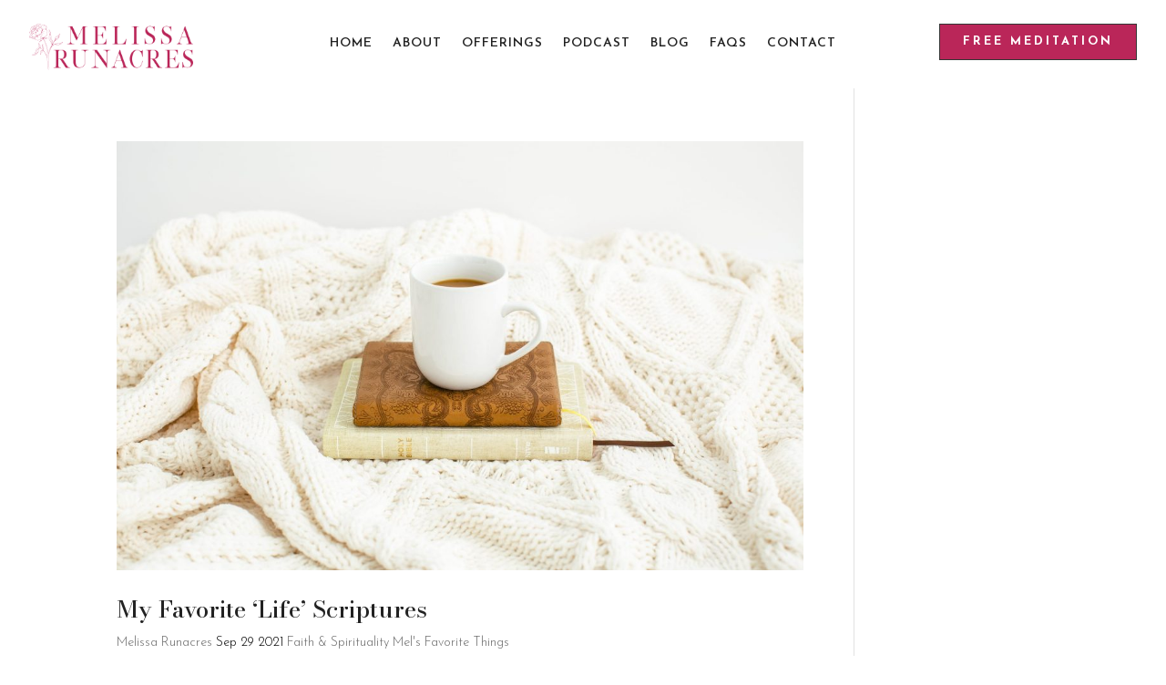

--- FILE ---
content_type: text/html; charset=UTF-8
request_url: https://melissarunacres.com/tag/bible-verses-to-live-by/
body_size: 12569
content:
<!DOCTYPE html>
<html lang="en-US">
<head>
	<meta charset="UTF-8" />
<meta http-equiv="X-UA-Compatible" content="IE=edge">
	<link rel="pingback" href="https://melissarunacres.com/xmlrpc.php" />

	<script type="text/javascript">
		document.documentElement.className = 'js';
	</script>
	
	<title>bible verses to live by | Melissa Runacres</title>
<meta name='robots' content='max-image-preview:large' />
<meta name="dlm-version" content="5.1.6"><link rel="alternate" type="application/rss+xml" title="Melissa Runacres &raquo; Feed" href="https://melissarunacres.com/feed/" />
<link rel="alternate" type="application/rss+xml" title="Melissa Runacres &raquo; Comments Feed" href="https://melissarunacres.com/comments/feed/" />
<link rel="alternate" type="application/rss+xml" title="Melissa Runacres &raquo; bible verses to live by Tag Feed" href="https://melissarunacres.com/tag/bible-verses-to-live-by/feed/" />
<meta content="Hattie v.1.2" name="generator"/><style id='wp-emoji-styles-inline-css' type='text/css'>

	img.wp-smiley, img.emoji {
		display: inline !important;
		border: none !important;
		box-shadow: none !important;
		height: 1em !important;
		width: 1em !important;
		margin: 0 0.07em !important;
		vertical-align: -0.1em !important;
		background: none !important;
		padding: 0 !important;
	}
/*# sourceURL=wp-emoji-styles-inline-css */
</style>
<style id='wp-block-library-inline-css' type='text/css'>
:root{--wp-block-synced-color:#7a00df;--wp-block-synced-color--rgb:122,0,223;--wp-bound-block-color:var(--wp-block-synced-color);--wp-editor-canvas-background:#ddd;--wp-admin-theme-color:#007cba;--wp-admin-theme-color--rgb:0,124,186;--wp-admin-theme-color-darker-10:#006ba1;--wp-admin-theme-color-darker-10--rgb:0,107,160.5;--wp-admin-theme-color-darker-20:#005a87;--wp-admin-theme-color-darker-20--rgb:0,90,135;--wp-admin-border-width-focus:2px}@media (min-resolution:192dpi){:root{--wp-admin-border-width-focus:1.5px}}.wp-element-button{cursor:pointer}:root .has-very-light-gray-background-color{background-color:#eee}:root .has-very-dark-gray-background-color{background-color:#313131}:root .has-very-light-gray-color{color:#eee}:root .has-very-dark-gray-color{color:#313131}:root .has-vivid-green-cyan-to-vivid-cyan-blue-gradient-background{background:linear-gradient(135deg,#00d084,#0693e3)}:root .has-purple-crush-gradient-background{background:linear-gradient(135deg,#34e2e4,#4721fb 50%,#ab1dfe)}:root .has-hazy-dawn-gradient-background{background:linear-gradient(135deg,#faaca8,#dad0ec)}:root .has-subdued-olive-gradient-background{background:linear-gradient(135deg,#fafae1,#67a671)}:root .has-atomic-cream-gradient-background{background:linear-gradient(135deg,#fdd79a,#004a59)}:root .has-nightshade-gradient-background{background:linear-gradient(135deg,#330968,#31cdcf)}:root .has-midnight-gradient-background{background:linear-gradient(135deg,#020381,#2874fc)}:root{--wp--preset--font-size--normal:16px;--wp--preset--font-size--huge:42px}.has-regular-font-size{font-size:1em}.has-larger-font-size{font-size:2.625em}.has-normal-font-size{font-size:var(--wp--preset--font-size--normal)}.has-huge-font-size{font-size:var(--wp--preset--font-size--huge)}.has-text-align-center{text-align:center}.has-text-align-left{text-align:left}.has-text-align-right{text-align:right}.has-fit-text{white-space:nowrap!important}#end-resizable-editor-section{display:none}.aligncenter{clear:both}.items-justified-left{justify-content:flex-start}.items-justified-center{justify-content:center}.items-justified-right{justify-content:flex-end}.items-justified-space-between{justify-content:space-between}.screen-reader-text{border:0;clip-path:inset(50%);height:1px;margin:-1px;overflow:hidden;padding:0;position:absolute;width:1px;word-wrap:normal!important}.screen-reader-text:focus{background-color:#ddd;clip-path:none;color:#444;display:block;font-size:1em;height:auto;left:5px;line-height:normal;padding:15px 23px 14px;text-decoration:none;top:5px;width:auto;z-index:100000}html :where(.has-border-color){border-style:solid}html :where([style*=border-top-color]){border-top-style:solid}html :where([style*=border-right-color]){border-right-style:solid}html :where([style*=border-bottom-color]){border-bottom-style:solid}html :where([style*=border-left-color]){border-left-style:solid}html :where([style*=border-width]){border-style:solid}html :where([style*=border-top-width]){border-top-style:solid}html :where([style*=border-right-width]){border-right-style:solid}html :where([style*=border-bottom-width]){border-bottom-style:solid}html :where([style*=border-left-width]){border-left-style:solid}html :where(img[class*=wp-image-]){height:auto;max-width:100%}:where(figure){margin:0 0 1em}html :where(.is-position-sticky){--wp-admin--admin-bar--position-offset:var(--wp-admin--admin-bar--height,0px)}@media screen and (max-width:600px){html :where(.is-position-sticky){--wp-admin--admin-bar--position-offset:0px}}

/*# sourceURL=wp-block-library-inline-css */
</style><style id='global-styles-inline-css' type='text/css'>
:root{--wp--preset--aspect-ratio--square: 1;--wp--preset--aspect-ratio--4-3: 4/3;--wp--preset--aspect-ratio--3-4: 3/4;--wp--preset--aspect-ratio--3-2: 3/2;--wp--preset--aspect-ratio--2-3: 2/3;--wp--preset--aspect-ratio--16-9: 16/9;--wp--preset--aspect-ratio--9-16: 9/16;--wp--preset--color--black: #000000;--wp--preset--color--cyan-bluish-gray: #abb8c3;--wp--preset--color--white: #ffffff;--wp--preset--color--pale-pink: #f78da7;--wp--preset--color--vivid-red: #cf2e2e;--wp--preset--color--luminous-vivid-orange: #ff6900;--wp--preset--color--luminous-vivid-amber: #fcb900;--wp--preset--color--light-green-cyan: #7bdcb5;--wp--preset--color--vivid-green-cyan: #00d084;--wp--preset--color--pale-cyan-blue: #8ed1fc;--wp--preset--color--vivid-cyan-blue: #0693e3;--wp--preset--color--vivid-purple: #9b51e0;--wp--preset--gradient--vivid-cyan-blue-to-vivid-purple: linear-gradient(135deg,rgb(6,147,227) 0%,rgb(155,81,224) 100%);--wp--preset--gradient--light-green-cyan-to-vivid-green-cyan: linear-gradient(135deg,rgb(122,220,180) 0%,rgb(0,208,130) 100%);--wp--preset--gradient--luminous-vivid-amber-to-luminous-vivid-orange: linear-gradient(135deg,rgb(252,185,0) 0%,rgb(255,105,0) 100%);--wp--preset--gradient--luminous-vivid-orange-to-vivid-red: linear-gradient(135deg,rgb(255,105,0) 0%,rgb(207,46,46) 100%);--wp--preset--gradient--very-light-gray-to-cyan-bluish-gray: linear-gradient(135deg,rgb(238,238,238) 0%,rgb(169,184,195) 100%);--wp--preset--gradient--cool-to-warm-spectrum: linear-gradient(135deg,rgb(74,234,220) 0%,rgb(151,120,209) 20%,rgb(207,42,186) 40%,rgb(238,44,130) 60%,rgb(251,105,98) 80%,rgb(254,248,76) 100%);--wp--preset--gradient--blush-light-purple: linear-gradient(135deg,rgb(255,206,236) 0%,rgb(152,150,240) 100%);--wp--preset--gradient--blush-bordeaux: linear-gradient(135deg,rgb(254,205,165) 0%,rgb(254,45,45) 50%,rgb(107,0,62) 100%);--wp--preset--gradient--luminous-dusk: linear-gradient(135deg,rgb(255,203,112) 0%,rgb(199,81,192) 50%,rgb(65,88,208) 100%);--wp--preset--gradient--pale-ocean: linear-gradient(135deg,rgb(255,245,203) 0%,rgb(182,227,212) 50%,rgb(51,167,181) 100%);--wp--preset--gradient--electric-grass: linear-gradient(135deg,rgb(202,248,128) 0%,rgb(113,206,126) 100%);--wp--preset--gradient--midnight: linear-gradient(135deg,rgb(2,3,129) 0%,rgb(40,116,252) 100%);--wp--preset--font-size--small: 13px;--wp--preset--font-size--medium: 20px;--wp--preset--font-size--large: 36px;--wp--preset--font-size--x-large: 42px;--wp--preset--spacing--20: 0.44rem;--wp--preset--spacing--30: 0.67rem;--wp--preset--spacing--40: 1rem;--wp--preset--spacing--50: 1.5rem;--wp--preset--spacing--60: 2.25rem;--wp--preset--spacing--70: 3.38rem;--wp--preset--spacing--80: 5.06rem;--wp--preset--shadow--natural: 6px 6px 9px rgba(0, 0, 0, 0.2);--wp--preset--shadow--deep: 12px 12px 50px rgba(0, 0, 0, 0.4);--wp--preset--shadow--sharp: 6px 6px 0px rgba(0, 0, 0, 0.2);--wp--preset--shadow--outlined: 6px 6px 0px -3px rgb(255, 255, 255), 6px 6px rgb(0, 0, 0);--wp--preset--shadow--crisp: 6px 6px 0px rgb(0, 0, 0);}:root { --wp--style--global--content-size: 823px;--wp--style--global--wide-size: 1080px; }:where(body) { margin: 0; }.wp-site-blocks > .alignleft { float: left; margin-right: 2em; }.wp-site-blocks > .alignright { float: right; margin-left: 2em; }.wp-site-blocks > .aligncenter { justify-content: center; margin-left: auto; margin-right: auto; }:where(.is-layout-flex){gap: 0.5em;}:where(.is-layout-grid){gap: 0.5em;}.is-layout-flow > .alignleft{float: left;margin-inline-start: 0;margin-inline-end: 2em;}.is-layout-flow > .alignright{float: right;margin-inline-start: 2em;margin-inline-end: 0;}.is-layout-flow > .aligncenter{margin-left: auto !important;margin-right: auto !important;}.is-layout-constrained > .alignleft{float: left;margin-inline-start: 0;margin-inline-end: 2em;}.is-layout-constrained > .alignright{float: right;margin-inline-start: 2em;margin-inline-end: 0;}.is-layout-constrained > .aligncenter{margin-left: auto !important;margin-right: auto !important;}.is-layout-constrained > :where(:not(.alignleft):not(.alignright):not(.alignfull)){max-width: var(--wp--style--global--content-size);margin-left: auto !important;margin-right: auto !important;}.is-layout-constrained > .alignwide{max-width: var(--wp--style--global--wide-size);}body .is-layout-flex{display: flex;}.is-layout-flex{flex-wrap: wrap;align-items: center;}.is-layout-flex > :is(*, div){margin: 0;}body .is-layout-grid{display: grid;}.is-layout-grid > :is(*, div){margin: 0;}body{padding-top: 0px;padding-right: 0px;padding-bottom: 0px;padding-left: 0px;}:root :where(.wp-element-button, .wp-block-button__link){background-color: #32373c;border-width: 0;color: #fff;font-family: inherit;font-size: inherit;font-style: inherit;font-weight: inherit;letter-spacing: inherit;line-height: inherit;padding-top: calc(0.667em + 2px);padding-right: calc(1.333em + 2px);padding-bottom: calc(0.667em + 2px);padding-left: calc(1.333em + 2px);text-decoration: none;text-transform: inherit;}.has-black-color{color: var(--wp--preset--color--black) !important;}.has-cyan-bluish-gray-color{color: var(--wp--preset--color--cyan-bluish-gray) !important;}.has-white-color{color: var(--wp--preset--color--white) !important;}.has-pale-pink-color{color: var(--wp--preset--color--pale-pink) !important;}.has-vivid-red-color{color: var(--wp--preset--color--vivid-red) !important;}.has-luminous-vivid-orange-color{color: var(--wp--preset--color--luminous-vivid-orange) !important;}.has-luminous-vivid-amber-color{color: var(--wp--preset--color--luminous-vivid-amber) !important;}.has-light-green-cyan-color{color: var(--wp--preset--color--light-green-cyan) !important;}.has-vivid-green-cyan-color{color: var(--wp--preset--color--vivid-green-cyan) !important;}.has-pale-cyan-blue-color{color: var(--wp--preset--color--pale-cyan-blue) !important;}.has-vivid-cyan-blue-color{color: var(--wp--preset--color--vivid-cyan-blue) !important;}.has-vivid-purple-color{color: var(--wp--preset--color--vivid-purple) !important;}.has-black-background-color{background-color: var(--wp--preset--color--black) !important;}.has-cyan-bluish-gray-background-color{background-color: var(--wp--preset--color--cyan-bluish-gray) !important;}.has-white-background-color{background-color: var(--wp--preset--color--white) !important;}.has-pale-pink-background-color{background-color: var(--wp--preset--color--pale-pink) !important;}.has-vivid-red-background-color{background-color: var(--wp--preset--color--vivid-red) !important;}.has-luminous-vivid-orange-background-color{background-color: var(--wp--preset--color--luminous-vivid-orange) !important;}.has-luminous-vivid-amber-background-color{background-color: var(--wp--preset--color--luminous-vivid-amber) !important;}.has-light-green-cyan-background-color{background-color: var(--wp--preset--color--light-green-cyan) !important;}.has-vivid-green-cyan-background-color{background-color: var(--wp--preset--color--vivid-green-cyan) !important;}.has-pale-cyan-blue-background-color{background-color: var(--wp--preset--color--pale-cyan-blue) !important;}.has-vivid-cyan-blue-background-color{background-color: var(--wp--preset--color--vivid-cyan-blue) !important;}.has-vivid-purple-background-color{background-color: var(--wp--preset--color--vivid-purple) !important;}.has-black-border-color{border-color: var(--wp--preset--color--black) !important;}.has-cyan-bluish-gray-border-color{border-color: var(--wp--preset--color--cyan-bluish-gray) !important;}.has-white-border-color{border-color: var(--wp--preset--color--white) !important;}.has-pale-pink-border-color{border-color: var(--wp--preset--color--pale-pink) !important;}.has-vivid-red-border-color{border-color: var(--wp--preset--color--vivid-red) !important;}.has-luminous-vivid-orange-border-color{border-color: var(--wp--preset--color--luminous-vivid-orange) !important;}.has-luminous-vivid-amber-border-color{border-color: var(--wp--preset--color--luminous-vivid-amber) !important;}.has-light-green-cyan-border-color{border-color: var(--wp--preset--color--light-green-cyan) !important;}.has-vivid-green-cyan-border-color{border-color: var(--wp--preset--color--vivid-green-cyan) !important;}.has-pale-cyan-blue-border-color{border-color: var(--wp--preset--color--pale-cyan-blue) !important;}.has-vivid-cyan-blue-border-color{border-color: var(--wp--preset--color--vivid-cyan-blue) !important;}.has-vivid-purple-border-color{border-color: var(--wp--preset--color--vivid-purple) !important;}.has-vivid-cyan-blue-to-vivid-purple-gradient-background{background: var(--wp--preset--gradient--vivid-cyan-blue-to-vivid-purple) !important;}.has-light-green-cyan-to-vivid-green-cyan-gradient-background{background: var(--wp--preset--gradient--light-green-cyan-to-vivid-green-cyan) !important;}.has-luminous-vivid-amber-to-luminous-vivid-orange-gradient-background{background: var(--wp--preset--gradient--luminous-vivid-amber-to-luminous-vivid-orange) !important;}.has-luminous-vivid-orange-to-vivid-red-gradient-background{background: var(--wp--preset--gradient--luminous-vivid-orange-to-vivid-red) !important;}.has-very-light-gray-to-cyan-bluish-gray-gradient-background{background: var(--wp--preset--gradient--very-light-gray-to-cyan-bluish-gray) !important;}.has-cool-to-warm-spectrum-gradient-background{background: var(--wp--preset--gradient--cool-to-warm-spectrum) !important;}.has-blush-light-purple-gradient-background{background: var(--wp--preset--gradient--blush-light-purple) !important;}.has-blush-bordeaux-gradient-background{background: var(--wp--preset--gradient--blush-bordeaux) !important;}.has-luminous-dusk-gradient-background{background: var(--wp--preset--gradient--luminous-dusk) !important;}.has-pale-ocean-gradient-background{background: var(--wp--preset--gradient--pale-ocean) !important;}.has-electric-grass-gradient-background{background: var(--wp--preset--gradient--electric-grass) !important;}.has-midnight-gradient-background{background: var(--wp--preset--gradient--midnight) !important;}.has-small-font-size{font-size: var(--wp--preset--font-size--small) !important;}.has-medium-font-size{font-size: var(--wp--preset--font-size--medium) !important;}.has-large-font-size{font-size: var(--wp--preset--font-size--large) !important;}.has-x-large-font-size{font-size: var(--wp--preset--font-size--x-large) !important;}
/*# sourceURL=global-styles-inline-css */
</style>

<link rel='stylesheet' id='divicarousel8_swipper_css-css' href='https://melissarunacres.com/wp-content/plugins/carousels-slider-for-divi/public/css/swiper-bundle.css?ver=1.6.3' type='text/css' media='all' />
<link rel='stylesheet' id='divicarousel8_custom_css-css' href='https://melissarunacres.com/wp-content/plugins/carousels-slider-for-divi/public/css/custom.css?ver=1.6.3' type='text/css' media='all' />
<link rel='stylesheet' id='divicarousel8-styles-css' href='https://melissarunacres.com/wp-content/plugins/carousels-slider-for-divi/styles/style.min.css?ver=1.6.3' type='text/css' media='all' />
<link rel='stylesheet' id='wp-pagenavi-css' href='https://melissarunacres.com/wp-content/plugins/wp-pagenavi/pagenavi-css.css?ver=2.70' type='text/css' media='all' />
<link rel='stylesheet' id='divi-style-parent-css' href='https://melissarunacres.com/wp-content/themes/Divi/style-static.min.css?ver=4.27.4' type='text/css' media='all' />
<link rel='stylesheet' id='divi-style-css' href='https://melissarunacres.com/wp-content/themes/Hattie_Theme/style.css?ver=4.27.4' type='text/css' media='all' />
<script type="text/javascript" src="https://melissarunacres.com/wp-includes/js/jquery/jquery.min.js?ver=3.7.1" id="jquery-core-js"></script>
<script type="text/javascript" src="https://melissarunacres.com/wp-includes/js/jquery/jquery-migrate.min.js?ver=3.4.1" id="jquery-migrate-js"></script>
<script type="text/javascript" src="https://melissarunacres.com/wp-content/plugins/carousels-slider-for-divi/public/js/swiper-bundle.min.js?ver=1.6.3" id="divicarousel8_swipper_js-js"></script>
<script type="text/javascript" id="lovely-custom-scripts-js-extra">
/* <![CDATA[ */
var lovely_values = {"lovely_readmore":"Read More"};
//# sourceURL=lovely-custom-scripts-js-extra
/* ]]> */
</script>
<script type="text/javascript" src="https://melissarunacres.com/wp-content/themes/Hattie_Theme/js/lovely-custom-scripts.js?ver=6.9" id="lovely-custom-scripts-js"></script>
<link rel="https://api.w.org/" href="https://melissarunacres.com/wp-json/" /><link rel="alternate" title="JSON" type="application/json" href="https://melissarunacres.com/wp-json/wp/v2/tags/128" /><link rel="EditURI" type="application/rsd+xml" title="RSD" href="https://melissarunacres.com/xmlrpc.php?rsd" />
<meta name="generator" content="WordPress 6.9" />
	
	<style type="text/css">
		.preloader .status {
			width: 70px !important;
			height: 70px !important;
			background-image:url(https://melissarunacres.com/wp-content/themes/Hattie_Theme/img/preloader3.gif); /* path to your loading animation */
		}
		.preloader{
			background-color: #fefefe;
		}
	</style>
<meta name="viewport" content="width=device-width, initial-scale=1.0, maximum-scale=1.0, user-scalable=0" /><link rel="stylesheet" id="et-divi-customizer-global-cached-inline-styles" href="https://melissarunacres.com/wp-content/et-cache/global/et-divi-customizer-global.min.css?ver=1764686287" /><link rel="stylesheet" id="et-core-unified-cpt-275778-cached-inline-styles" href="https://melissarunacres.com/wp-content/et-cache/275778/et-core-unified-cpt-275778.min.css?ver=1764687204" /><link rel="stylesheet" id="et-core-unified-cpt-275779-cached-inline-styles" href="https://melissarunacres.com/wp-content/et-cache/275779/et-core-unified-cpt-275779.min.css?ver=1764687204" /><style id="lovely-customizer">
	.lovely-heading h1, 
	.lovely-heading h2, 
	.lovely-heading h3, 
	.lovely-heading h4, 
	.lovely-heading h5, 
	.lovely-heading h6 {
					font-family: 'Miracle', sans-serif;					font-weight:500;
				}
				



#top-menu>li.menu-cta>a:hover,
.et-fixed-header #top-menu>li.menu-cta>a:hover,
.et_mobile_menu li.menu-cta>a:hover {
	background:!important;
}

#top-menu>li.menu-cta>a:hover,
.et-fixed-header #top-menu>li.menu-cta>a:hover,
.et_mobile_menu li.menu-cta>a:hover  {
	color:!important;
}

ul#et-secondary-nav > li > a:before, #et-info-email:after, .et-social-icons a:after {
background-color:;
}	 






/* Accent Color */

.entry-summary p.price ins, 
.woocommerce div.product span.price, 
.woocommerce-page div.product span.price, 
.woocommerce #content div.product span.price, 
.woocommerce-page #content div.product span.price, 
.woocommerce div.product p.price, 
.woocommerce-page div.product p.price, 
.woocommerce #content div.product p.price, 
.woocommerce-page #content div.product p.price, 
.woocommerce .star-rating span:before, 
.woocommerce-page .star-rating span:before, 
.wp-pagenavi span.current, 
.wp-pagenavi a:hover, 
.nav-single a, 
.hattie_testimonialh1 .five_star:after,
.hattie_testimonial .et_pb_slide_description:before {
	color:#ba2659 !important;
}

.et_pb_scroll_top.et-pb-icon:hover,
.hattie_slidertestinumber .et_pb_slider .slider_number .numers_line .numers_line_inner {
	background-color:#ba2659 !important;
}


/* Light Color */


blockquote {
	border-color:#fbdbe0 !important;
}

body.woocommerce .woocommerce-tab,
body.woocommerce .woocommerce-tabs {
	border-color:#fbdbe0 !important;
}

.hattie_listblog .et_pb_post { 
	box-shadow: 0px 20px 90px #fbdbe0 !important;
}

#hattie_light_background,
.hattie_light_background,
#page-container .hattie_light_background,
.hattie_whytochoose .et_pb_row .et_pb_column.hover-blocks,
.et_pb_scroll_top.et-pb-icon,
::selection,
.hattie_listblog .et_pb_post a.more-link,
.hattie_gridblog .et_pb_post a.more-link,
.hattie_portfolio .et_pb_portfolio_filters li a,
.hattie_blurb_light .et_pb_blurb.et_pb_blurb,
.hattie_timeline .blurb .et_pb_blurb_content,
.wp-pagenavi a, .wp-pagenavi span,
.nav li ul .current-menu-item a,
.et_pb_menu .et-menu-nav > ul ul a:hover {
	background-color:#fbdbe0 !important;
}

/* Medium Color */

#page-container .hattie_medium_background,
#hattie_medium_background,
.hattie_medium_background,
.bold-highlight p strong, 
.bold-highlight h2 strong,
.bold-highlight h3 strong,
.bold-highlight h4 strong,
.wp-pagenavi span,
.hattie_whytochoose .et_pb_column.hover-blocks:after {
	background-color:#f7b8c6 !important;
}

.hattie_slider_testi .et_pb_slider .et_pb_slide_title:before,
.hattie_slider_testi .et_pb_slider .et_pb_slide_title:before,
.hattie_stepserv  .et_pb_module_header::before {
    color: #f7b8c6 !important;
}

/* Dark Color */

#hattie_dark_background,
.hattie_dark_background, 
.hattie_blurbserv .et_pb_blurb.et_pb_blurb:before,
.hattie_blurbh2 .et_pb_blurb .et_pb_blurb_container:before {
	background-color:#024537 !important;
}




</style>



<link rel='stylesheet' id='et-builder-googlefonts-css' href='https://fonts.googleapis.com/css?family=Bodoni+Moda:regular,500,600,700,800,900,italic,500italic,600italic,700italic,800italic,900italic|Josefin+Sans:100,200,300,regular,500,600,700,100italic,200italic,300italic,italic,500italic,600italic,700italic&#038;subset=latin,latin-ext&#038;display=swap' type='text/css' media='all' />
</head>
<body class="archive tag tag-bible-verses-to-live-by tag-128 wp-theme-Divi wp-child-theme-Hattie_Theme et-tb-has-template et-tb-has-header et-tb-has-footer et_button_icon_visible et_button_no_icon et_button_custom_icon et_pb_button_helper_class et_cover_background et_pb_gutter osx et_pb_gutters3 et_smooth_scroll et_right_sidebar et_divi_theme et-db">
	<div id="page-container">
<div id="et-boc" class="et-boc">
			
		<header class="et-l et-l--header">
			<div class="et_builder_inner_content et_pb_gutters3"><div class="et_pb_section et_pb_section_0_tb_header hattie_header et_pb_sticky_module et_pb_with_background et_section_regular et_pb_section--with-menu" >
				
				
				
				
				
				
				<div class="et_pb_row et_pb_row_0_tb_header et_pb_gutters1 et_pb_row--with-menu">
				<div class="et_pb_column et_pb_column_1_4 et_pb_column_0_tb_header  et_pb_css_mix_blend_mode_passthrough">
				
				
				
				
				<div class="et_pb_module et_pb_image et_pb_image_0_tb_header">
				
				
				
				
				<a href="https://melissarunacres.com/"><span class="et_pb_image_wrap "><img fetchpriority="high" decoding="async" width="1032" height="292" src="https://melissarunacres.com/wp-content/uploads/2025/04/Meliss-web-logo-4.png" alt="" title="" srcset="https://melissarunacres.com/wp-content/uploads/2025/04/Meliss-web-logo-4.png 1032w, https://melissarunacres.com/wp-content/uploads/2025/04/Meliss-web-logo-4-980x277.png 980w, https://melissarunacres.com/wp-content/uploads/2025/04/Meliss-web-logo-4-480x136.png 480w" sizes="(min-width: 0px) and (max-width: 480px) 480px, (min-width: 481px) and (max-width: 980px) 980px, (min-width: 981px) 1032px, 100vw" class="wp-image-275999" /></span></a>
			</div>
			</div><div class="et_pb_column et_pb_column_1_2 et_pb_column_1_tb_header  et_pb_css_mix_blend_mode_passthrough et_pb_column--with-menu">
				
				
				
				
				<div class="et_pb_module et_pb_menu et_pb_menu_0_tb_header et_pb_bg_layout_light  et_pb_text_align_center et_pb_text_align_right-tablet et_dropdown_animation_fade et_pb_menu--without-logo et_pb_menu--style-left_aligned">
					
					
					
					
					<div class="et_pb_menu_inner_container clearfix">
						
						<div class="et_pb_menu__wrap">
							<div class="et_pb_menu__menu">
								<nav class="et-menu-nav"><ul id="menu-main-menu" class="et-menu nav"><li class="et_pb_menu_page_id-home menu-item menu-item-type-post_type menu-item-object-page menu-item-home menu-item-276127"><a href="https://melissarunacres.com/">Home</a></li>
<li class="et_pb_menu_page_id-276013 menu-item menu-item-type-post_type menu-item-object-page menu-item-276021"><a href="https://melissarunacres.com/about/">About</a></li>
<li class="et_pb_menu_page_id-276114 menu-item menu-item-type-post_type menu-item-object-page menu-item-276119"><a href="https://melissarunacres.com/offerings/">Offerings</a></li>
<li class="et_pb_menu_page_id-276221 menu-item menu-item-type-post_type menu-item-object-page menu-item-276228"><a href="https://melissarunacres.com/podcast/">Podcast</a></li>
<li class="et_pb_menu_page_id-276103 menu-item menu-item-type-post_type menu-item-object-page menu-item-276118"><a href="https://melissarunacres.com/blog/">Blog</a></li>
<li class="et_pb_menu_page_id-276697 menu-item menu-item-type-custom menu-item-object-custom menu-item-276697"><a href="https://melissarunacres.com/contact/#faq">FAQs</a></li>
<li class="et_pb_menu_page_id-276121 menu-item menu-item-type-post_type menu-item-object-page menu-item-276126"><a href="https://melissarunacres.com/contact/">Contact</a></li>
</ul></nav>
							</div>
							
							
							<div class="et_mobile_nav_menu">
				<div class="mobile_nav closed">
					<span class="mobile_menu_bar"></span>
				</div>
			</div>
						</div>
						
					</div>
				</div>
			</div><div class="et_pb_column et_pb_column_1_4 et_pb_column_2_tb_header  et_pb_css_mix_blend_mode_passthrough et-last-child et_pb_column--with-menu">
				
				
				
				
				<div class="et_pb_module et_pb_menu et_pb_menu_1_tb_header et_pb_bg_layout_light  et_pb_text_align_center et_dropdown_animation_fade et_pb_menu--without-logo et_pb_menu--style-left_aligned">
					
					
					
					
					<div class="et_pb_menu_inner_container clearfix">
						
						<div class="et_pb_menu__wrap">
							<div class="et_pb_menu__menu">
								<nav class="et-menu-nav"><ul id="menu-main-menu-1" class="et-menu nav"><li class="et_pb_menu_page_id-home menu-item menu-item-type-post_type menu-item-object-page menu-item-home menu-item-276127"><a href="https://melissarunacres.com/">Home</a></li>
<li class="et_pb_menu_page_id-276013 menu-item menu-item-type-post_type menu-item-object-page menu-item-276021"><a href="https://melissarunacres.com/about/">About</a></li>
<li class="et_pb_menu_page_id-276114 menu-item menu-item-type-post_type menu-item-object-page menu-item-276119"><a href="https://melissarunacres.com/offerings/">Offerings</a></li>
<li class="et_pb_menu_page_id-276221 menu-item menu-item-type-post_type menu-item-object-page menu-item-276228"><a href="https://melissarunacres.com/podcast/">Podcast</a></li>
<li class="et_pb_menu_page_id-276103 menu-item menu-item-type-post_type menu-item-object-page menu-item-276118"><a href="https://melissarunacres.com/blog/">Blog</a></li>
<li class="et_pb_menu_page_id-276697 menu-item menu-item-type-custom menu-item-object-custom menu-item-276697"><a href="https://melissarunacres.com/contact/#faq">FAQs</a></li>
<li class="et_pb_menu_page_id-276121 menu-item menu-item-type-post_type menu-item-object-page menu-item-276126"><a href="https://melissarunacres.com/contact/">Contact</a></li>
</ul></nav>
							</div>
							
							
							<div class="et_mobile_nav_menu">
				<div class="mobile_nav closed">
					<span class="mobile_menu_bar"></span>
				</div>
			</div>
						</div>
						
					</div>
				</div><div class="et_pb_button_module_wrapper et_pb_button_0_tb_header_wrapper et_pb_button_alignment_center et_pb_module ">
				<a class="et_pb_button et_pb_button_0_tb_header et_pb_bg_layout_light" href="https://melissarunacres.com/meditation/">free meditation</a>
			</div>
			</div>
				
				
				
				
			</div>
				
				
			</div>		</div>
	</header>
	<div id="et-main-area">
				<!-- PRE LOADER -->
			<div class="preloader">
				<div class="status">&nbsp;</div>
			</div><!-- .preloader -->
		
<div id="main-content">
	<div class="container">
		<div id="content-area" class="clearfix">
			<div id="left-area">
		
					<article id="post-1723" class="et_pb_post post-1723 post type-post status-publish format-standard has-post-thumbnail hentry category-faith-spirituality category-mels-favorite-things tag-bible-verses-to-live-by tag-christian-life-coaching tag-holy-living tag-life-scriptures tag-life-verses">

											<a class="entry-featured-image-url" href="https://melissarunacres.com/my-favorite-life-scriptures/">
								<img src="https://melissarunacres.com/wp-content/uploads/2021/08/blessed33-scaled-1-1080x675.jpg" alt="My Favorite &#8216;Life&#8217; Scriptures" class="" width="1080" height="675" srcset="https://melissarunacres.com/wp-content/uploads/2021/08/blessed33-scaled-1-980x653.jpg 980w, https://melissarunacres.com/wp-content/uploads/2021/08/blessed33-scaled-1-480x320.jpg 480w" sizes="(min-width: 0px) and (max-width: 480px) 480px, (min-width: 481px) and (max-width: 980px) 980px, (min-width: 981px) 1080px, 100vw" />							</a>
					
															<h2 class="entry-title"><a href="https://melissarunacres.com/my-favorite-life-scriptures/">My Favorite &#8216;Life&#8217; Scriptures</a></h2>
					
					<p class="post-meta"> by <span class="author vcard"><a href="https://melissarunacres.com/author/mellymoose/" title="Posts by Melissa Runacres" rel="author">Melissa Runacres</a></span> | <span class="published">Sep 29, 2021</span> | <a href="https://melissarunacres.com/category/faith-spirituality/" rel="category tag">Faith &amp; Spirituality</a>, <a href="https://melissarunacres.com/category/mels-favorite-things/" rel="category tag">Mel's Favorite Things</a></p>Welcome to September&#8217;s installment of Mel&#8217;s Favorite Things.I&#8217;m dedicating the last email of each month to share some of my faves, from books to recipes to life hacks and beyond. Basically, if I love it (and think you might, too,) I&#8217;m gonna...				
					</article>
						</div>

					</div>
	</div>
</div>

	<footer class="et-l et-l--footer">
			<div class="et_builder_inner_content et_pb_gutters3">
		<div class="et_pb_section et_pb_section_0_tb_footer et_section_regular" >
				
				
				
				
				
				
				<div class="et_pb_row et_pb_row_0_tb_footer">
				<div class="et_pb_column et_pb_column_4_4 et_pb_column_0_tb_footer  et_pb_css_mix_blend_mode_passthrough et-last-child">
				
				
				
				
				<div class="et_pb_button_module_wrapper et_pb_button_0_tb_footer_wrapper  et_pb_module ">
				<a class="et_pb_button et_pb_button_0_tb_footer hexagon-button et_pb_bg_layout_light" href="https://www.tiktok.com/@melissarunacres" target="_blank">@melissarunacres</a>
			</div>
			</div>
				
				
				
				
			</div><div class="et_pb_row et_pb_row_1_tb_footer et_pb_gutters1">
				<div class="et_pb_column et_pb_column_1_6 et_pb_column_1_tb_footer  et_pb_css_mix_blend_mode_passthrough">
				
				
				
				
				<div class="et_pb_module et_pb_image et_pb_image_0_tb_footer et_pb_image_sticky">
				
				
				
				
				<a href="https://www.tiktok.com/@melissarunacres" target="_blank"><span class="et_pb_image_wrap "><img loading="lazy" decoding="async" width="1080" height="1920" src="https://melissarunacres.com/wp-content/uploads/2025/05/Daily-money-affirmations.jpg" alt="" title="" srcset="https://melissarunacres.com/wp-content/uploads/2025/05/Daily-money-affirmations.jpg 1080w, https://melissarunacres.com/wp-content/uploads/2025/05/Daily-money-affirmations-980x1742.jpg 980w, https://melissarunacres.com/wp-content/uploads/2025/05/Daily-money-affirmations-480x853.jpg 480w" sizes="(min-width: 0px) and (max-width: 480px) 480px, (min-width: 481px) and (max-width: 980px) 980px, (min-width: 981px) 1080px, 100vw" class="wp-image-276542" /></span></a>
			</div>
			</div><div class="et_pb_column et_pb_column_1_6 et_pb_column_2_tb_footer  et_pb_css_mix_blend_mode_passthrough">
				
				
				
				
				<div class="et_pb_module et_pb_image et_pb_image_1_tb_footer et_pb_image_sticky">
				
				
				
				
				<a href="https://www.tiktok.com/@melissarunacres" target="_blank"><span class="et_pb_image_wrap "><img loading="lazy" decoding="async" width="1080" height="1920" src="https://melissarunacres.com/wp-content/uploads/2025/05/Melissa-Runacres-trauma-informed-money-coach.jpg" alt="Party favors pictured as a celebration for signing up for the free money meditation." title="" srcset="https://melissarunacres.com/wp-content/uploads/2025/05/Melissa-Runacres-trauma-informed-money-coach.jpg 1080w, https://melissarunacres.com/wp-content/uploads/2025/05/Melissa-Runacres-trauma-informed-money-coach-980x1742.jpg 980w, https://melissarunacres.com/wp-content/uploads/2025/05/Melissa-Runacres-trauma-informed-money-coach-480x853.jpg 480w" sizes="(min-width: 0px) and (max-width: 480px) 480px, (min-width: 481px) and (max-width: 980px) 980px, (min-width: 981px) 1080px, 100vw" class="wp-image-276545" /></span></a>
			</div>
			</div><div class="et_pb_column et_pb_column_1_6 et_pb_column_3_tb_footer  et_pb_css_mix_blend_mode_passthrough">
				
				
				
				
				<div class="et_pb_module et_pb_image et_pb_image_2_tb_footer et_pb_image_sticky">
				
				
				
				
				<a href="https://www.tiktok.com/@melissarunacres" target="_blank"><span class="et_pb_image_wrap "><img loading="lazy" decoding="async" width="1080" height="1920" src="https://melissarunacres.com/wp-content/uploads/2025/05/money-mindset-quote.jpg" alt="Generosity is the antidote to lack quote" title="" srcset="https://melissarunacres.com/wp-content/uploads/2025/05/money-mindset-quote.jpg 1080w, https://melissarunacres.com/wp-content/uploads/2025/05/money-mindset-quote-980x1742.jpg 980w, https://melissarunacres.com/wp-content/uploads/2025/05/money-mindset-quote-480x853.jpg 480w" sizes="(min-width: 0px) and (max-width: 480px) 480px, (min-width: 481px) and (max-width: 980px) 980px, (min-width: 981px) 1080px, 100vw" class="wp-image-276544" /></span></a>
			</div>
			</div><div class="et_pb_column et_pb_column_1_6 et_pb_column_4_tb_footer  et_pb_css_mix_blend_mode_passthrough">
				
				
				
				
				<div class="et_pb_module et_pb_image et_pb_image_3_tb_footer et_pb_image_sticky">
				
				
				
				
				<a href="https://www.tiktok.com/@melissarunacres" target="_blank"><span class="et_pb_image_wrap "><img loading="lazy" decoding="async" width="432" height="768" src="https://melissarunacres.com/wp-content/uploads/2025/05/IG-feed-for-website-footer-3.gif" alt="Self compassion statements for financial healing." title="" class="wp-image-276759" /></span></a>
			</div>
			</div><div class="et_pb_column et_pb_column_1_6 et_pb_column_5_tb_footer  et_pb_css_mix_blend_mode_passthrough">
				
				
				
				
				<div class="et_pb_module et_pb_image et_pb_image_4_tb_footer et_pb_image_sticky">
				
				
				
				
				<a href="https://www.tiktok.com/@melissarunacres" target="_blank"><span class="et_pb_image_wrap "><img loading="lazy" decoding="async" width="1080" height="1920" src="https://melissarunacres.com/wp-content/uploads/2025/05/Want-a-great-relationship-with-money-1.jpg" alt="&quot;Want a great relationship with money?&quot; quote from Melissa Runacres, money coach." title="" srcset="https://melissarunacres.com/wp-content/uploads/2025/05/Want-a-great-relationship-with-money-1.jpg 1080w, https://melissarunacres.com/wp-content/uploads/2025/05/Want-a-great-relationship-with-money-1-980x1742.jpg 980w, https://melissarunacres.com/wp-content/uploads/2025/05/Want-a-great-relationship-with-money-1-480x853.jpg 480w" sizes="(min-width: 0px) and (max-width: 480px) 480px, (min-width: 481px) and (max-width: 980px) 980px, (min-width: 981px) 1080px, 100vw" class="wp-image-276557" /></span></a>
			</div>
			</div><div class="et_pb_column et_pb_column_1_6 et_pb_column_6_tb_footer  et_pb_css_mix_blend_mode_passthrough et-last-child">
				
				
				
				
				<div class="et_pb_module et_pb_image et_pb_image_5_tb_footer et_pb_image_sticky">
				
				
				
				
				<a href="https://www.tiktok.com/@melissarunacres" target="_blank"><span class="et_pb_image_wrap "><img loading="lazy" decoding="async" width="432" height="768" src="https://melissarunacres.com/wp-content/uploads/2025/05/IG-feed-for-website-footer-4.gif" alt="Melissa-Runacres-money-coach-date-night" title="" class="wp-image-276761" /></span></a>
			</div>
			</div>
				
				
				
				
			</div>
				
				
			</div><div id="hattie_dark_background" class="et_pb_section et_pb_section_1_tb_footer et_pb_with_background et_section_regular" >
				
				
				
				
				
				
				<div class="et_pb_with_border et_pb_row et_pb_row_2_tb_footer et_pb_equal_columns et_pb_gutters3">
				<div class="et_pb_with_border et_pb_column_1_4 et_pb_column et_pb_column_7_tb_footer  et_pb_css_mix_blend_mode_passthrough">
				
				
				
				
				<div class="et_pb_with_border et_pb_module et_pb_text et_pb_text_0_tb_footer  et_pb_text_align_left et_pb_text_align_center-tablet et_pb_bg_layout_dark">
				
				
				
				
				<div class="et_pb_text_inner"><h2><strong>Navigate</strong></h2>
<p><a href="/home">01 / HOME</a></p>
<p><a href="/about">02 / ABOUT</a></p>
<p><a href="/services">03 / OFFERINGS</a></p></div>
			</div>
			</div><div class="et_pb_with_border et_pb_column_1_4 et_pb_column et_pb_column_8_tb_footer  et_pb_css_mix_blend_mode_passthrough">
				
				
				
				
				<div class="et_pb_with_border et_pb_module et_pb_text et_pb_text_1_tb_footer  et_pb_text_align_left et_pb_text_align_center-tablet et_pb_bg_layout_dark">
				
				
				
				
				<div class="et_pb_text_inner"><h2><strong>QUICK LINKS</strong></h2>
<p><a href="/podcast/">04 / PODCAST</a></p>
<p><a href="/blog">05 / BLOG</a></p>
<p><a href="https://melissarunacres.com/contact/#faq">06 / FAQ</a></p>
<p><a href="/Contact">07 / CONTACT</a></p></div>
			</div>
			</div><div class="et_pb_with_border et_pb_column_1_2 et_pb_column et_pb_column_9_tb_footer  et_pb_css_mix_blend_mode_passthrough et-last-child">
				
				
				
				
				<div class="et_pb_module et_pb_signup_0_tb_footer et_pb_newsletter_layout_top_bottom et_pb_newsletter et_pb_subscribe clearfix  et_pb_text_align_left et_pb_bg_layout_dark" data-redirect_url="/thank-you" data-redirect_query="name">
				
				
				
				
				<div class="et_pb_newsletter_description"><h2 class="et_pb_module_header">To you, With Love</h2><div>
<p><span>Weekly-ish financial, spiritual, and emotional health tips to help you level up and bring your Divine work to the world—delivered straight to your inbox. </span><span>No spam, only yummy goodness—promise!</span></p>
</div></div>
				
				<div class="et_pb_newsletter_form">
					<form method="post">
						<div class="et_pb_newsletter_result et_pb_newsletter_error"></div>
						<div class="et_pb_newsletter_result et_pb_newsletter_success">
							<h2>Success!</h2>
						</div>
						<div class="et_pb_newsletter_fields">
							
					<p class="et_pb_newsletter_field et_pb_contact_field_half et_pb_contact_field_half_tablet et_pb_contact_field_last_phone">
						<label class="et_pb_contact_form_label" for="et_pb_signup_firstname" style="display: none;">First Name</label>
						<input id="et_pb_signup_firstname" class="input" type="text" placeholder="First Name" name="et_pb_signup_firstname">
					</p>
							
							
					<p class="et_pb_newsletter_field et_pb_contact_field_half et_pb_contact_field_half_tablet et_pb_contact_field_last_phone">
						<label class="et_pb_contact_form_label" for="et_pb_signup_email" style="display: none;">Email</label>
						<input id="et_pb_signup_email" class="input" type="text" placeholder="Email" name="et_pb_signup_email">
					</p>
							
							
					<p class="et_pb_newsletter_button_wrap">
						<a class="et_pb_newsletter_button et_pb_button" href="#" data-icon="">
							<span class="et_subscribe_loader"></span>
							<span class="et_pb_newsletter_button_text">Yes, please!</span>
						</a>
					</p>
							
						</div>
						
						<input type="hidden" value="activecampaign" name="et_pb_signup_provider" />
						<input type="hidden" value="12" name="et_pb_signup_list_id" />
						<input type="hidden" value="Melissa Runacres ActiveCampaign" name="et_pb_signup_account_name" />
						<input type="hidden" value="true" name="et_pb_signup_ip_address" /><input type="hidden" value="e5cfdcfa0ddf1c06ec7704aa62c69dcf" name="et_pb_signup_checksum" />
					</form>
				</div>
			</div><ul class="et_pb_module et_pb_social_media_follow et_pb_social_media_follow_0_tb_footer clearfix  et_pb_text_align_center et_pb_bg_layout_light">
				
				
				
				
				<li
            class='et_pb_social_media_follow_network_0_tb_footer et_pb_social_icon et_pb_social_network_link  et-social-tiktok et-pb-social-fa-icon'><a
              href='https://www.tiktok.com/@melissarunacres'
              class='icon et_pb_with_border'
              title='Follow on TikTok'
               target="_blank"><span
                class='et_pb_social_media_follow_network_name'
                aria-hidden='true'
                >Follow</span></a></li><li
            class='et_pb_social_media_follow_network_1_tb_footer et_pb_social_icon et_pb_social_network_link  et-social-instagram'><a
              href='https://www.instagram.com/melissarunacres/'
              class='icon et_pb_with_border'
              title='Follow on Instagram'
               target="_blank"><span
                class='et_pb_social_media_follow_network_name'
                aria-hidden='true'
                >Follow</span></a></li><li
            class='et_pb_social_media_follow_network_2_tb_footer et_pb_social_icon et_pb_social_network_link  et-social-twitter'><a
              href='https://www.x.com/sweetmelissa512'
              class='icon et_pb_with_border'
              title='Follow on X'
               target="_blank"><span
                class='et_pb_social_media_follow_network_name'
                aria-hidden='true'
                >Follow</span></a></li><li
            class='et_pb_social_media_follow_network_3_tb_footer et_pb_social_icon et_pb_social_network_link  et-social-facebook'><a
              href='https://www.facebook.com/profile.php?id=100057650513009'
              class='icon et_pb_with_border'
              title='Follow on Facebook'
               target="_blank"><span
                class='et_pb_social_media_follow_network_name'
                aria-hidden='true'
                >Follow</span></a></li>
			</ul>
			</div>
				
				
				
				
			</div><div class="et_pb_with_border et_pb_row et_pb_row_3_tb_footer">
				<div class="et_pb_column et_pb_column_2_3 et_pb_column_10_tb_footer  et_pb_css_mix_blend_mode_passthrough">
				
				
				
				
				<div class="et_pb_module et_pb_text et_pb_text_2_tb_footer  et_pb_text_align_left et_pb_bg_layout_dark">
				
				
				
				
				<div class="et_pb_text_inner"><p><strong>COPYRIGHT © 2025. MELISSA RUNACRES | <a href="/privacy-policy">PRIVACY POLICY</a> | <a href="https://www.melissarunacres.com/terms-of-use">TERMS OF USE</a> | <a href="/cancellation-policy">CANCELLATION POLICY</a></strong></p></div>
			</div>
			</div><div class="et_pb_column et_pb_column_1_3 et_pb_column_11_tb_footer  et_pb_css_mix_blend_mode_passthrough et-last-child">
				
				
				
				
				<div class="et_pb_module et_pb_text et_pb_text_3_tb_footer et_clickable  et_pb_text_align_right et_pb_bg_layout_light">
				
				
				
				
				<div class="et_pb_text_inner"><p><strong>BACK TO TOP</strong></p></div>
			</div>
			</div>
				
				
				
				
			</div>
				
				
			</div>		</div>
	</footer>
		</div>

			
		</div>
		</div>

			<script type="speculationrules">
{"prefetch":[{"source":"document","where":{"and":[{"href_matches":"/*"},{"not":{"href_matches":["/wp-*.php","/wp-admin/*","/wp-content/uploads/*","/wp-content/*","/wp-content/plugins/*","/wp-content/themes/Hattie_Theme/*","/wp-content/themes/Divi/*","/*\\?(.+)"]}},{"not":{"selector_matches":"a[rel~=\"nofollow\"]"}},{"not":{"selector_matches":".no-prefetch, .no-prefetch a"}}]},"eagerness":"conservative"}]}
</script>
		
		<script type="text/javascript">
			jQuery(window).load(function(){	
				jQuery('.status').fadeOut('fast'); // will first fade out the loading animation
				jQuery('.preloader').fadeOut('fast'); // will fade out the white DIV that covers the website.
			})
		</script>
		<script type="text/javascript">
				var et_link_options_data = [{"class":"et_pb_text_3_tb_footer","url":"#top","target":"_self"}];
			</script>
	<script type="text/javascript" id="dlm-xhr-js-extra">
/* <![CDATA[ */
var dlmXHRtranslations = {"error":"An error occurred while trying to download the file. Please try again.","not_found":"Download does not exist.","no_file_path":"No file path defined.","no_file_paths":"No file paths defined.","filetype":"Download is not allowed for this file type.","file_access_denied":"Access denied to this file.","access_denied":"Access denied. You do not have permission to download this file.","security_error":"Something is wrong with the file path.","file_not_found":"File not found."};
//# sourceURL=dlm-xhr-js-extra
/* ]]> */
</script>
<script type="text/javascript" id="dlm-xhr-js-before">
/* <![CDATA[ */
const dlmXHR = {"xhr_links":{"class":["download-link","download-button"]},"prevent_duplicates":true,"ajaxUrl":"https:\/\/melissarunacres.com\/wp-admin\/admin-ajax.php"}; dlmXHRinstance = {}; const dlmXHRGlobalLinks = "https://melissarunacres.com/download/"; const dlmNonXHRGlobalLinks = []; dlmXHRgif = "https://melissarunacres.com/wp-includes/images/spinner.gif"; const dlmXHRProgress = "1"
//# sourceURL=dlm-xhr-js-before
/* ]]> */
</script>
<script type="text/javascript" src="https://melissarunacres.com/wp-content/plugins/download-monitor/assets/js/dlm-xhr.min.js?ver=5.1.6" id="dlm-xhr-js"></script>
<script type="text/javascript" src="https://melissarunacres.com/wp-content/themes/Hattie_Theme/js/jquery.matchHeight-min.js?ver=1.0.0" id="match-height-js"></script>
<script type="text/javascript" src="https://melissarunacres.com/wp-content/themes/Hattie_Theme/js/matchheight-init.js?ver=1.0.0" id="match-height-init-js"></script>
<script type="text/javascript" id="divi-custom-script-js-extra">
/* <![CDATA[ */
var DIVI = {"item_count":"%d Item","items_count":"%d Items"};
var et_builder_utils_params = {"condition":{"diviTheme":true,"extraTheme":false},"scrollLocations":["app","top"],"builderScrollLocations":{"desktop":"app","tablet":"app","phone":"app"},"onloadScrollLocation":"app","builderType":"fe"};
var et_frontend_scripts = {"builderCssContainerPrefix":"#et-boc","builderCssLayoutPrefix":"#et-boc .et-l"};
var et_pb_custom = {"ajaxurl":"https://melissarunacres.com/wp-admin/admin-ajax.php","images_uri":"https://melissarunacres.com/wp-content/themes/Divi/images","builder_images_uri":"https://melissarunacres.com/wp-content/themes/Divi/includes/builder/images","et_frontend_nonce":"e290ca41cf","subscription_failed":"Please, check the fields below to make sure you entered the correct information.","et_ab_log_nonce":"b7d2012f67","fill_message":"Please, fill in the following fields:","contact_error_message":"Please, fix the following errors:","invalid":"Invalid email","captcha":"Captcha","prev":"Prev","previous":"Previous","next":"Next","wrong_captcha":"You entered the wrong number in captcha.","wrong_checkbox":"Checkbox","ignore_waypoints":"no","is_divi_theme_used":"1","widget_search_selector":".widget_search","ab_tests":[],"is_ab_testing_active":"","page_id":"1723","unique_test_id":"","ab_bounce_rate":"5","is_cache_plugin_active":"no","is_shortcode_tracking":"","tinymce_uri":"https://melissarunacres.com/wp-content/themes/Divi/includes/builder/frontend-builder/assets/vendors","accent_color":"#f7b8c6","waypoints_options":[]};
var et_pb_box_shadow_elements = [];
//# sourceURL=divi-custom-script-js-extra
/* ]]> */
</script>
<script type="text/javascript" src="https://melissarunacres.com/wp-content/themes/Divi/js/scripts.min.js?ver=4.27.4" id="divi-custom-script-js"></script>
<script type="text/javascript" src="https://melissarunacres.com/wp-content/themes/Divi/js/smoothscroll.js?ver=4.27.4" id="smoothscroll-js"></script>
<script type="text/javascript" src="https://melissarunacres.com/wp-content/themes/Divi/includes/builder/feature/dynamic-assets/assets/js/jquery.fitvids.js?ver=4.27.4" id="fitvids-js"></script>
<script type="text/javascript" src="https://melissarunacres.com/wp-includes/js/comment-reply.min.js?ver=6.9" id="comment-reply-js" async="async" data-wp-strategy="async" fetchpriority="low"></script>
<script type="text/javascript" src="https://melissarunacres.com/wp-content/themes/Divi/includes/builder/feature/dynamic-assets/assets/js/jquery.mobile.js?ver=4.27.4" id="jquery-mobile-js"></script>
<script type="text/javascript" src="https://melissarunacres.com/wp-content/themes/Divi/includes/builder/feature/dynamic-assets/assets/js/magnific-popup.js?ver=4.27.4" id="magnific-popup-js"></script>
<script type="text/javascript" src="https://melissarunacres.com/wp-content/themes/Divi/includes/builder/feature/dynamic-assets/assets/js/easypiechart.js?ver=4.27.4" id="easypiechart-js"></script>
<script type="text/javascript" src="https://melissarunacres.com/wp-content/themes/Divi/includes/builder/feature/dynamic-assets/assets/js/salvattore.js?ver=4.27.4" id="salvattore-js"></script>
<script type="text/javascript" src="https://melissarunacres.com/wp-content/plugins/carousels-slider-for-divi/scripts/frontend-bundle.min.js?ver=1.6.3" id="divicarousel8-frontend-bundle-js"></script>
<script type="text/javascript" src="https://melissarunacres.com/wp-content/themes/Divi/core/admin/js/common.js?ver=4.27.4" id="et-core-common-js"></script>
<script type="text/javascript" id="et-builder-modules-script-motion-js-extra">
/* <![CDATA[ */
var et_pb_motion_elements = {"desktop":[],"tablet":[],"phone":[]};
//# sourceURL=et-builder-modules-script-motion-js-extra
/* ]]> */
</script>
<script type="text/javascript" src="https://melissarunacres.com/wp-content/themes/Divi/includes/builder/feature/dynamic-assets/assets/js/motion-effects.js?ver=4.27.4" id="et-builder-modules-script-motion-js"></script>
<script type="text/javascript" id="et-builder-modules-script-sticky-js-extra">
/* <![CDATA[ */
var et_pb_sticky_elements = {"et_pb_section_0_tb_header":{"id":"et_pb_section_0_tb_header","selector":".et_pb_section_0_tb_header","position":"top","topOffset":"0px","bottomOffset":"0px","topLimit":"none","bottomLimit":"none","offsetSurrounding":"on","transition":"on","styles":{"module_alignment":{"desktop":"","tablet":"","phone":""}}}};
//# sourceURL=et-builder-modules-script-sticky-js-extra
/* ]]> */
</script>
<script type="text/javascript" src="https://melissarunacres.com/wp-content/themes/Divi/includes/builder/feature/dynamic-assets/assets/js/sticky-elements.js?ver=4.27.4" id="et-builder-modules-script-sticky-js"></script>
<script id="wp-emoji-settings" type="application/json">
{"baseUrl":"https://s.w.org/images/core/emoji/17.0.2/72x72/","ext":".png","svgUrl":"https://s.w.org/images/core/emoji/17.0.2/svg/","svgExt":".svg","source":{"concatemoji":"https://melissarunacres.com/wp-includes/js/wp-emoji-release.min.js?ver=6.9"}}
</script>
<script type="module">
/* <![CDATA[ */
/*! This file is auto-generated */
const a=JSON.parse(document.getElementById("wp-emoji-settings").textContent),o=(window._wpemojiSettings=a,"wpEmojiSettingsSupports"),s=["flag","emoji"];function i(e){try{var t={supportTests:e,timestamp:(new Date).valueOf()};sessionStorage.setItem(o,JSON.stringify(t))}catch(e){}}function c(e,t,n){e.clearRect(0,0,e.canvas.width,e.canvas.height),e.fillText(t,0,0);t=new Uint32Array(e.getImageData(0,0,e.canvas.width,e.canvas.height).data);e.clearRect(0,0,e.canvas.width,e.canvas.height),e.fillText(n,0,0);const a=new Uint32Array(e.getImageData(0,0,e.canvas.width,e.canvas.height).data);return t.every((e,t)=>e===a[t])}function p(e,t){e.clearRect(0,0,e.canvas.width,e.canvas.height),e.fillText(t,0,0);var n=e.getImageData(16,16,1,1);for(let e=0;e<n.data.length;e++)if(0!==n.data[e])return!1;return!0}function u(e,t,n,a){switch(t){case"flag":return n(e,"\ud83c\udff3\ufe0f\u200d\u26a7\ufe0f","\ud83c\udff3\ufe0f\u200b\u26a7\ufe0f")?!1:!n(e,"\ud83c\udde8\ud83c\uddf6","\ud83c\udde8\u200b\ud83c\uddf6")&&!n(e,"\ud83c\udff4\udb40\udc67\udb40\udc62\udb40\udc65\udb40\udc6e\udb40\udc67\udb40\udc7f","\ud83c\udff4\u200b\udb40\udc67\u200b\udb40\udc62\u200b\udb40\udc65\u200b\udb40\udc6e\u200b\udb40\udc67\u200b\udb40\udc7f");case"emoji":return!a(e,"\ud83e\u1fac8")}return!1}function f(e,t,n,a){let r;const o=(r="undefined"!=typeof WorkerGlobalScope&&self instanceof WorkerGlobalScope?new OffscreenCanvas(300,150):document.createElement("canvas")).getContext("2d",{willReadFrequently:!0}),s=(o.textBaseline="top",o.font="600 32px Arial",{});return e.forEach(e=>{s[e]=t(o,e,n,a)}),s}function r(e){var t=document.createElement("script");t.src=e,t.defer=!0,document.head.appendChild(t)}a.supports={everything:!0,everythingExceptFlag:!0},new Promise(t=>{let n=function(){try{var e=JSON.parse(sessionStorage.getItem(o));if("object"==typeof e&&"number"==typeof e.timestamp&&(new Date).valueOf()<e.timestamp+604800&&"object"==typeof e.supportTests)return e.supportTests}catch(e){}return null}();if(!n){if("undefined"!=typeof Worker&&"undefined"!=typeof OffscreenCanvas&&"undefined"!=typeof URL&&URL.createObjectURL&&"undefined"!=typeof Blob)try{var e="postMessage("+f.toString()+"("+[JSON.stringify(s),u.toString(),c.toString(),p.toString()].join(",")+"));",a=new Blob([e],{type:"text/javascript"});const r=new Worker(URL.createObjectURL(a),{name:"wpTestEmojiSupports"});return void(r.onmessage=e=>{i(n=e.data),r.terminate(),t(n)})}catch(e){}i(n=f(s,u,c,p))}t(n)}).then(e=>{for(const n in e)a.supports[n]=e[n],a.supports.everything=a.supports.everything&&a.supports[n],"flag"!==n&&(a.supports.everythingExceptFlag=a.supports.everythingExceptFlag&&a.supports[n]);var t;a.supports.everythingExceptFlag=a.supports.everythingExceptFlag&&!a.supports.flag,a.supports.everything||((t=a.source||{}).concatemoji?r(t.concatemoji):t.wpemoji&&t.twemoji&&(r(t.twemoji),r(t.wpemoji)))});
//# sourceURL=https://melissarunacres.com/wp-includes/js/wp-emoji-loader.min.js
/* ]]> */
</script>
<style id="et-builder-module-design-1723-cached-inline-styles">.hexagon-button.et_pb_button{display:inline-block;padding:14px 40px;background:#f7b8c6;color:#0e6756;font-weight:bold;text-transform:uppercase;text-decoration:none;clip-path:polygon(10% 0%,90% 0%,100% 50%,90% 100%,10% 100%,0% 50%);transition:all 0.3s ease-in-out;z-index:10;position:relative}.hexagon-button:hover{background:#fbdbe0;color:#0e6756}.hexagon-button.et_pb_button{display:inline-block;padding:14px 40px;background:#f7b8c6;color:#0e6756;font-weight:bold;text-transform:uppercase;text-decoration:none;clip-path:polygon(10% 0%,90% 0%,100% 50%,90% 100%,10% 100%,0% 50%);transition:all 0.3s ease-in-out;z-index:10;position:relative}.hexagon-button:hover{background:#fbdbe0;color:#0e6756}</style>
<script >///To Collapse Submenu in Mobile Menu
    jQuery(function($) {
        $(document).ready(function() {
            $("body ul.et_mobile_menu li.menu-item-has-children, body ul.et_mobile_menu  li.page_item_has_children").append('<a href="#" class="mobile-toggle"></a>');
            $('ul.et_mobile_menu li.menu-item-has-children .mobile-toggle, ul.et_mobile_menu li.page_item_has_children .mobile-toggle').click(function(event) {
                event.preventDefault();
                $(this).parent('li').toggleClass('dt-open');
                $(this).parent('li').find('ul.children').first().toggleClass('visible');
                $(this).parent('li').find('ul.sub-menu').first().toggleClass('visible');
            });
            iconFINAL = 'P';
            $('body ul.et_mobile_menu li.menu-item-has-children, body ul.et_mobile_menu li.page_item_has_children').attr('data-icon', iconFINAL);
            $('.mobile-toggle').on('mouseover', function() {
                $(this).parent().addClass('is-hover');
            }).on('mouseout', function() {
                $(this).parent().removeClass('is-hover');
            })
        });
    }); 
</script>




	
			<span class="et_pb_scroll_top et-pb-icon"></span>
	</body>
</html>


--- FILE ---
content_type: text/css
request_url: https://melissarunacres.com/wp-content/et-cache/275778/et-core-unified-cpt-275778.min.css?ver=1764687204
body_size: 985
content:
.et_pb_stickydiv.et_pb_section.et_pb_section_0_tb_header{background-image:initial!important}.et_pb_section_0_tb_header.et_pb_section{padding-top:20px;padding-bottom:20px;background-color:RGBA(255,255,255,0)!important}.et_pb_section_0_tb_header{z-index:10;box-shadow:0px 0px 21px 0px rgba(0,0,0,0)}.et_pb_section_0_tb_header,div.et_pb_section.et_pb_section_0_tb_header{transition:padding 300ms ease 0ms,box-shadow 300ms ease 0ms,background-color 300ms ease 0ms,background-image 300ms ease 0ms}.et_pb_sticky.et_pb_section_0_tb_header.et_pb_section{background-color:#FFFFFF!important}.et_pb_row_0_tb_header.et_pb_row{padding-top:0px!important;padding-bottom:0px!important;margin-top:0px!important;margin-bottom:0px!important;padding-top:0px;padding-bottom:0px}.et_pb_row_0_tb_header,body #page-container .et-db #et-boc .et-l .et_pb_row_0_tb_header.et_pb_row,body.et_pb_pagebuilder_layout.single #page-container #et-boc .et-l .et_pb_row_0_tb_header.et_pb_row,body.et_pb_pagebuilder_layout.single.et_full_width_page #page-container #et-boc .et-l .et_pb_row_0_tb_header.et_pb_row{width:95%;max-width:95%}.et_pb_row_0_tb_header{display:flex}.et_pb_column_0_tb_header{display:flex;flex-direction:column;justify-content:center}.et_pb_image_0_tb_header{margin-top:6px!important;max-width:180px;text-align:left;margin-left:0}.et_pb_menu_0_tb_header.et_pb_menu ul li a{font-weight:600;text-transform:uppercase;color:#222222!important;letter-spacing:1px}.et_pb_menu_0_tb_header.et_pb_menu ul li:hover>a,.et_pb_menu_0_tb_header.et_pb_menu ul li.current-menu-item a,.et_pb_menu_0_tb_header.et_pb_menu .nav li ul.sub-menu a,.et_pb_menu_0_tb_header.et_pb_menu .nav li ul.sub-menu a:hover,.et_pb_menu_1_tb_header.et_pb_menu .nav li ul.sub-menu a,.et_pb_menu_1_tb_header.et_pb_menu .et_mobile_menu a{color:#222222!important}.et_pb_menu_0_tb_header.et_pb_menu,.et_pb_menu_1_tb_header.et_pb_menu{background-color:RGBA(0,0,0,0)}.et_pb_menu_0_tb_header{padding-right:0px;padding-left:0px;margin-right:0px!important;margin-left:0px!important}.et_pb_menu_0_tb_header.et_pb_menu ul li a,.et_pb_menu_0_tb_header.et_pb_menu .nav li ul a,.et_pb_menu_1_tb_header.et_pb_menu .nav li ul a,.et_pb_menu_1_tb_header.et_pb_menu .nav li ul li.current-menu-item a{transition:color 300ms ease 0ms}.et_pb_menu_0_tb_header.et_pb_menu .nav li ul,.et_pb_menu_1_tb_header.et_pb_menu .nav li ul{background-color:#FFFFFF!important;border-color:#FFFFFF}.et_pb_menu_0_tb_header.et_pb_menu .et_mobile_menu,.et_pb_menu_1_tb_header.et_pb_menu .et_mobile_menu{border-color:#FFFFFF}.et_pb_menu_0_tb_header.et_pb_menu .et_mobile_menu,.et_pb_menu_0_tb_header.et_pb_menu .et_mobile_menu ul{background-color:RGBA(0,0,0,0)!important}.et_pb_menu_0_tb_header.et_pb_menu nav>ul>li>a:hover,.et_pb_menu_0_tb_header.et_pb_menu nav>ul>li li a:hover,.et_pb_menu_0_tb_header.et_pb_menu nav>ul>li li.current-menu-item a:hover,.et_pb_menu_1_tb_header.et_pb_menu nav>ul>li>a:hover,.et_pb_menu_1_tb_header.et_pb_menu nav>ul>li li a:hover,.et_pb_menu_1_tb_header.et_pb_menu nav>ul>li li.current-menu-item a:hover{opacity:1}.et_pb_menu_0_tb_header .et_pb_menu_inner_container>.et_pb_menu__logo-wrap,.et_pb_menu_0_tb_header .et_pb_menu__logo-slot,.et_pb_menu_1_tb_header .et_pb_menu_inner_container>.et_pb_menu__logo-wrap,.et_pb_menu_1_tb_header .et_pb_menu__logo-slot{width:auto;max-width:100%}.et_pb_menu_0_tb_header .et_pb_menu_inner_container>.et_pb_menu__logo-wrap .et_pb_menu__logo img,.et_pb_menu_0_tb_header .et_pb_menu__logo-slot .et_pb_menu__logo-wrap img,.et_pb_menu_1_tb_header .et_pb_menu_inner_container>.et_pb_menu__logo-wrap .et_pb_menu__logo img,.et_pb_menu_1_tb_header .et_pb_menu__logo-slot .et_pb_menu__logo-wrap img{height:auto;max-height:none}.et_pb_menu_0_tb_header .mobile_nav .mobile_menu_bar:before{font-size:40px;color:#08415C}.et_pb_menu_0_tb_header .et_pb_menu__icon.et_pb_menu__search-button,.et_pb_menu_0_tb_header .et_pb_menu__icon.et_pb_menu__close-search-button,.et_pb_menu_0_tb_header .et_pb_menu__icon.et_pb_menu__cart-button{color:#08415C}.et_pb_column_2_tb_header{display:Flex;justify-content:flex-end}.et_pb_menu_1_tb_header.et_pb_menu ul li a{font-weight:600;text-transform:uppercase;letter-spacing:1px}.et_pb_menu_1_tb_header{margin-top:16px!important}.et_pb_menu_1_tb_header.et_pb_menu .nav li ul.sub-menu a:hover,.et_pb_menu_1_tb_header.et_pb_menu .nav li ul.sub-menu li.current-menu-item a:hover{color:#FFFFFF!important}.et_pb_menu_1_tb_header.et_pb_menu .et_mobile_menu,.et_pb_menu_1_tb_header.et_pb_menu .et_mobile_menu ul{background-color:#FFFFFF!important}.et_pb_menu_1_tb_header .mobile_nav .mobile_menu_bar:before{font-size:40px;color:#222222}.et_pb_menu_1_tb_header .et_pb_menu__icon.et_pb_menu__search-button,.et_pb_menu_1_tb_header .et_pb_menu__icon.et_pb_menu__close-search-button,.et_pb_menu_1_tb_header .et_pb_menu__icon.et_pb_menu__cart-button{color:#222222}.et_pb_button_0_tb_header_wrapper .et_pb_button_0_tb_header,.et_pb_button_0_tb_header_wrapper .et_pb_button_0_tb_header:hover{padding-top:8px!important;padding-right:25px!important;padding-bottom:8px!important;padding-left:25px!important}.et_pb_button_0_tb_header_wrapper{margin-top:6px!important}.et_pb_button_0_tb_header{transition:box-shadow 300ms ease 0ms;vertical-align:middle;margin:0 auto}.et_pb_button_0_tb_header,.et_pb_button_0_tb_header:after{transition:all 300ms ease 0ms}.et_pb_column_1_tb_header{z-index:10!important;position:relative;display:flex;flex-direction:column;justify-content:center}.et_pb_sticky .et_pb_column_1_tb_header{z-index:10!important}.et_pb_sticky.et_pb_section_0_tb_header{padding-top:15px!important;padding-bottom:15px!important;box-shadow:0px 0px 21px 0px rgba(0,0,0,0.11)}.et_pb_image_0_tb_header.et_pb_module{margin-left:0px!important;margin-right:auto!important}@media only screen and (min-width:981px){.et_pb_image_0_tb_header{width:180px}.et_pb_menu_1_tb_header{display:none!important}}@media only screen and (max-width:980px){.et_pb_image_0_tb_header{margin-top:16px!important;width:180px}.et_pb_image_0_tb_header .et_pb_image_wrap img{width:auto}.et_pb_menu_0_tb_header{margin-top:3px!important}.et_pb_menu_0_tb_header.et_pb_menu,.et_pb_menu_1_tb_header.et_pb_menu{float:Right}.et_pb_menu_1_tb_header{margin-top:9px!important;margin-right:10px!important;margin-bottom:0px!important}.et_pb_button_0_tb_header_wrapper{margin-top:7px!important;margin-right:0px!important;margin-bottom:7px!important}}@media only screen and (min-width:768px) and (max-width:980px){.et_pb_column_1_tb_header,.et_pb_menu_0_tb_header{display:none!important}}@media only screen and (max-width:767px){.et_pb_image_0_tb_header{margin-top:0px!important}.et_pb_image_0_tb_header .et_pb_image_wrap img{width:auto}.et_pb_column_1_tb_header{display:none!important}.et_pb_menu_0_tb_header{margin-top:3px!important;display:none!important}.et_pb_menu_0_tb_header.et_pb_menu,.et_pb_menu_1_tb_header.et_pb_menu{float:Right}.et_pb_menu_1_tb_header{margin-right:10px!important;margin-bottom:0px!important}.et_pb_menu_1_tb_header .mobile_nav .mobile_menu_bar:before{font-size:32px}.et_pb_button_0_tb_header_wrapper .et_pb_button_0_tb_header,.et_pb_button_0_tb_header_wrapper .et_pb_button_0_tb_header:hover{padding-top:8px!important;padding-right:10px!important;padding-bottom:8px!important;padding-left:10px!important}}

--- FILE ---
content_type: text/css
request_url: https://melissarunacres.com/wp-content/et-cache/275779/et-core-unified-cpt-275779.min.css?ver=1764687204
body_size: 1323
content:
.et_pb_section_0_tb_footer.et_pb_section{padding-top:0px;padding-bottom:0px;margin-bottom:0px}.et_pb_row_0_tb_footer.et_pb_row,.et_pb_row_2_tb_footer.et_pb_row{padding-top:0px!important;padding-bottom:0px!important;padding-top:0px;padding-bottom:0px}.et_pb_row_0_tb_footer{z-index:11!important;position:relative}.et_pb_button_0_tb_footer_wrapper .et_pb_button_0_tb_footer,.et_pb_button_0_tb_footer_wrapper .et_pb_button_0_tb_footer:hover{padding-top:14px!important;padding-right:40px!important;padding-bottom:14px!important;padding-left:40px!important}body #page-container .et_pb_section .et_pb_button_0_tb_footer{border-width:0px!important;font-size:14px}body #page-container .et_pb_section .et_pb_button_0_tb_footer:before,body #page-container .et_pb_section .et_pb_button_0_tb_footer:after,body #page-container .et_pb_section .et_pb_signup_0_tb_footer.et_pb_subscribe .et_pb_newsletter_button.et_pb_button:before,body #page-container .et_pb_section .et_pb_signup_0_tb_footer.et_pb_subscribe .et_pb_newsletter_button.et_pb_button:after{display:none!important}.et_pb_button_0_tb_footer_wrapper{position:absolute!important;bottom:-27px;top:auto;right:-1%;left:auto}.et_pb_button_0_tb_footer,.et_pb_button_0_tb_footer:after{transition:all 300ms ease 0ms}.et_pb_row_1_tb_footer,body #page-container .et-db #et-boc .et-l .et_pb_row_1_tb_footer.et_pb_row,body.et_pb_pagebuilder_layout.single #page-container #et-boc .et-l .et_pb_row_1_tb_footer.et_pb_row,body.et_pb_pagebuilder_layout.single.et_full_width_page #page-container #et-boc .et-l .et_pb_row_1_tb_footer.et_pb_row{width:100%;max-width:none}.et_pb_image_0_tb_footer,.et_pb_image_1_tb_footer,.et_pb_image_2_tb_footer,.et_pb_image_3_tb_footer,.et_pb_image_4_tb_footer,.et_pb_image_5_tb_footer{margin-top:-1px!important;text-align:left;margin-left:0}.et_pb_section_1_tb_footer.et_pb_section{padding-top:30px;padding-bottom:0px;margin-bottom:0px;background-color:#222222!important}.et_pb_row_2_tb_footer{border-top-width:1px;border-top-color:#FFFFFF;border-bottom-color:#ffffff}.et_pb_text_0_tb_footer,.et_pb_text_1_tb_footer{font-weight:600;font-size:12px;letter-spacing:1px;border-color:#ffffff}.et_pb_text_0_tb_footer.et_pb_text a,.et_pb_text_1_tb_footer.et_pb_text a{color:#ffffff!important}.et_pb_text_0_tb_footer h2,.et_pb_text_1_tb_footer h2{text-transform:uppercase;letter-spacing:1px;line-height:1.6em;text-align:left}.et_pb_signup_0_tb_footer.et_pb_subscribe .et_pb_newsletter_description h2,.et_pb_signup_0_tb_footer.et_pb_subscribe .et_pb_newsletter_description h1.et_pb_module_header,.et_pb_signup_0_tb_footer.et_pb_subscribe .et_pb_newsletter_description h3.et_pb_module_header,.et_pb_signup_0_tb_footer.et_pb_subscribe .et_pb_newsletter_description h4.et_pb_module_header,.et_pb_signup_0_tb_footer.et_pb_subscribe .et_pb_newsletter_description h5.et_pb_module_header,.et_pb_signup_0_tb_footer.et_pb_subscribe .et_pb_newsletter_description h6.et_pb_module_header{font-weight:600!important;text-transform:uppercase!important;letter-spacing:1px!important;text-align:center!important}.et_pb_signup_0_tb_footer.et_pb_subscribe .et_pb_newsletter_description,.et_pb_signup_0_tb_footer.et_pb_subscribe .et_pb_newsletter_form{font-size:15px;text-align:center}.et_pb_signup_0_tb_footer.et_pb_contact_field .et_pb_contact_field_options_title,.et_pb_signup_0_tb_footer.et_pb_subscribe .et_pb_newsletter_form .input,.et_pb_signup_0_tb_footer.et_pb_subscribe .et_pb_newsletter_form .input[type=checkbox]+label,.et_pb_signup_0_tb_footer.et_pb_subscribe .et_pb_newsletter_form .input[type=radio]+label{text-transform:uppercase;font-size:10px;letter-spacing:1px;text-align:center}.et_pb_signup_0_tb_footer.et_pb_subscribe .et_pb_newsletter_form .input::-webkit-input-placeholder{text-transform:uppercase;font-size:10px;letter-spacing:1px;text-align:center}.et_pb_signup_0_tb_footer.et_pb_subscribe .et_pb_newsletter_form .input::-moz-placeholder{text-transform:uppercase;font-size:10px;letter-spacing:1px;text-align:center}.et_pb_signup_0_tb_footer.et_pb_subscribe .et_pb_newsletter_form .input:-ms-input-placeholder{text-transform:uppercase;font-size:10px;letter-spacing:1px;text-align:center}.et_pb_signup_0_tb_footer.et_pb_subscribe{background-color:rgba(0,0,0,0);padding-top:0px!important;padding-right:0px!important;padding-bottom:0px!important;padding-left:0px!important;margin-bottom:10px!important}.et_pb_signup_0_tb_footer .et_pb_newsletter_form p input[type="text"],.et_pb_signup_0_tb_footer .et_pb_newsletter_form p textarea,.et_pb_signup_0_tb_footer .et_pb_newsletter_form p select,.et_pb_signup_0_tb_footer .et_pb_newsletter_form p .input[type="radio"]+label i,.et_pb_signup_0_tb_footer .et_pb_newsletter_form p .input[type="checkbox"]+label i{border-radius:0px 0px 0px 0px;overflow:hidden}body #page-container .et_pb_section .et_pb_signup_0_tb_footer.et_pb_subscribe .et_pb_newsletter_button.et_pb_button{border-width:1px!important;border-color:#ffffff;font-size:12px;text-transform:uppercase!important;background-color:RGBA(255,255,255,0);padding-top:2%!important;padding-bottom:2%!important}body #page-container .et_pb_section .et_pb_signup_0_tb_footer.et_pb_subscribe .et_pb_newsletter_button.et_pb_button,body #page-container .et_pb_section .et_pb_signup_0_tb_footer.et_pb_subscribe .et_pb_newsletter_button.et_pb_button:hover{padding-right:1em!important;padding-left:1em!important}.et_pb_signup_0_tb_footer .et_pb_newsletter_form p input[type="text"],.et_pb_signup_0_tb_footer .et_pb_newsletter_form p textarea,.et_pb_signup_0_tb_footer .et_pb_newsletter_form p select,.et_pb_signup_0_tb_footer .et_pb_newsletter_form p .input[type="checkbox"]+label i:before,.et_pb_signup_0_tb_footer .et_pb_newsletter_form p .input::placeholder,.et_pb_signup_0_tb_footer .et_pb_newsletter_form p .input:focus{color:#000000!important}.et_pb_signup_0_tb_footer .et_pb_newsletter_form p .input::-webkit-input-placeholder{color:#000000!important}.et_pb_signup_0_tb_footer .et_pb_newsletter_form p .input::-moz-placeholder{color:#000000!important}.et_pb_signup_0_tb_footer .et_pb_newsletter_form p .input::-ms-input-placeholder{color:#000000!important}.et_pb_signup_0_tb_footer .et_pb_newsletter_form p .input:focus::-webkit-input-placeholder{color:#000000!important}.et_pb_signup_0_tb_footer .et_pb_newsletter_form p .input:focus::-moz-placeholder{color:#000000!important}.et_pb_signup_0_tb_footer .et_pb_newsletter_form p .input:focus:-ms-input-placeholder{color:#000000!important}.et_pb_signup_0_tb_footer .et_pb_newsletter_form p textarea:focus::-webkit-input-placeholder{color:#000000!important}.et_pb_signup_0_tb_footer .et_pb_newsletter_form p textarea:focus::-moz-placeholder{color:#000000!important}.et_pb_signup_0_tb_footer .et_pb_newsletter_form p textarea:focus:-ms-input-placeholder{color:#000000!important}.et_pb_signup_0_tb_footer .et_pb_newsletter_form p .input[type="radio"]+label i:before{background-color:#000000}ul.et_pb_social_media_follow_0_tb_footer{padding-top:5px!important;padding-bottom:10px!important}.et_pb_social_media_follow_0_tb_footer li a.icon:before{font-size:14px;line-height:28px;height:28px;width:28px}.et_pb_social_media_follow_0_tb_footer li a.icon{height:28px;width:28px}.et_pb_row_3_tb_footer{border-top-width:1px;border-top-color:#FFFFFF}.et_pb_row_3_tb_footer.et_pb_row{padding-top:10px!important;padding-bottom:10px!important;padding-top:10px;padding-bottom:10px}.et_pb_text_2_tb_footer{font-weight:700;text-transform:uppercase;font-size:9px;letter-spacing:2px}.et_pb_text_2_tb_footer.et_pb_text a,.et_pb_text_3_tb_footer.et_pb_text{color:#FFFFFF!important}.et_pb_text_2_tb_footer a{letter-spacing:2px}body.safari .et_pb_text_2_tb_footer a,body.iphone .et_pb_text_2_tb_footer a,body.uiwebview .et_pb_text_2_tb_footer a,body.safari .et_pb_text_3_tb_footer a,body.iphone .et_pb_text_3_tb_footer a,body.uiwebview .et_pb_text_3_tb_footer a{font-variant-ligatures:no-common-ligatures}.et_pb_text_3_tb_footer{font-size:10px;letter-spacing:1px}.et_pb_column_0_tb_footer{padding-top:0px;padding-bottom:0px}.et_pb_column_7_tb_footer{border-right-width:1px;border-right-color:#FFFFFF;padding-top:30px}.et_pb_column_8_tb_footer{border-right-width:1px;border-right-color:#FFFFFF;border-left-color:#FFFFFF;padding-top:30px}.et_pb_column_9_tb_footer{border-right-color:#ffffff;border-left-color:#ffffff;padding-top:30px}.et_pb_social_media_follow_network_2_tb_footer a.icon{background-color:RGBA(255,255,255,0)!important}.et_pb_social_media_follow_network_3_tb_footer a.icon{background-color:rgba(0,0,0,0)!important}.et_pb_row_1_tb_footer.et_pb_row{padding-top:0px!important;padding-bottom:0px!important;margin-top:0px!important;margin-right:0px!important;margin-bottom:0px!important;margin-left:0px!important;margin-left:auto!important;margin-right:auto!important;padding-top:0px;padding-bottom:0px}@media only screen and (max-width:980px){.et_pb_image_0_tb_footer .et_pb_image_wrap img,.et_pb_image_1_tb_footer .et_pb_image_wrap img,.et_pb_image_2_tb_footer .et_pb_image_wrap img,.et_pb_image_3_tb_footer .et_pb_image_wrap img,.et_pb_image_4_tb_footer .et_pb_image_wrap img,.et_pb_image_5_tb_footer .et_pb_image_wrap img{width:auto}.et_pb_row_2_tb_footer{border-top-width:1px;border-top-color:#FFFFFF;border-bottom-color:#ffffff}.et_pb_text_0_tb_footer h2,.et_pb_text_1_tb_footer h2{text-align:center}.et_pb_row_3_tb_footer{border-top-width:1px;border-top-color:#FFFFFF}.et_pb_column_7_tb_footer{border-right-width:0px;border-right-color:#FFFFFF;padding-bottom:0px}.et_pb_column_8_tb_footer{border-right-width:0px;border-right-color:#FFFFFF;border-left-color:#FFFFFF;padding-bottom:0px}.et_pb_column_9_tb_footer{border-right-width:0px;border-left-width:0px;border-right-color:#ffffff;border-left-color:#ffffff}}@media only screen and (max-width:767px){.et_pb_image_0_tb_footer .et_pb_image_wrap img,.et_pb_image_1_tb_footer .et_pb_image_wrap img,.et_pb_image_2_tb_footer .et_pb_image_wrap img,.et_pb_image_3_tb_footer .et_pb_image_wrap img,.et_pb_image_4_tb_footer .et_pb_image_wrap img,.et_pb_image_5_tb_footer .et_pb_image_wrap img{width:auto}.et_pb_row_2_tb_footer{border-top-width:1px;border-top-color:#FFFFFF;border-bottom-color:#ffffff}.et_pb_row_3_tb_footer{border-top-width:1px;border-top-color:#FFFFFF}.et_pb_text_2_tb_footer{line-height:1.6em}.et_pb_column_7_tb_footer{border-right-width:0px;border-right-color:#FFFFFF}.et_pb_column_8_tb_footer{border-right-width:0px;border-right-color:#FFFFFF;border-left-color:#FFFFFF;padding-top:0px;padding-bottom:0px}.et_pb_column_9_tb_footer{border-right-width:0px;border-left-width:0px;border-right-color:#ffffff;border-left-color:#ffffff}}.hexagon-button.et_pb_button{display:inline-block;padding:14px 40px;background:#f7b8c6;color:#0e6756;font-weight:bold;text-transform:uppercase;text-decoration:none;clip-path:polygon(10% 0%,90% 0%,100% 50%,90% 100%,10% 100%,0% 50%);transition:all 0.3s ease-in-out;z-index:10;position:relative}.hexagon-button:hover{background:#fbdbe0;color:#0e6756}.hexagon-button.et_pb_button{display:inline-block;padding:14px 40px;background:#f7b8c6;color:#0e6756;font-weight:bold;text-transform:uppercase;text-decoration:none;clip-path:polygon(10% 0%,90% 0%,100% 50%,90% 100%,10% 100%,0% 50%);transition:all 0.3s ease-in-out;z-index:10;position:relative}.hexagon-button:hover{background:#fbdbe0;color:#0e6756}